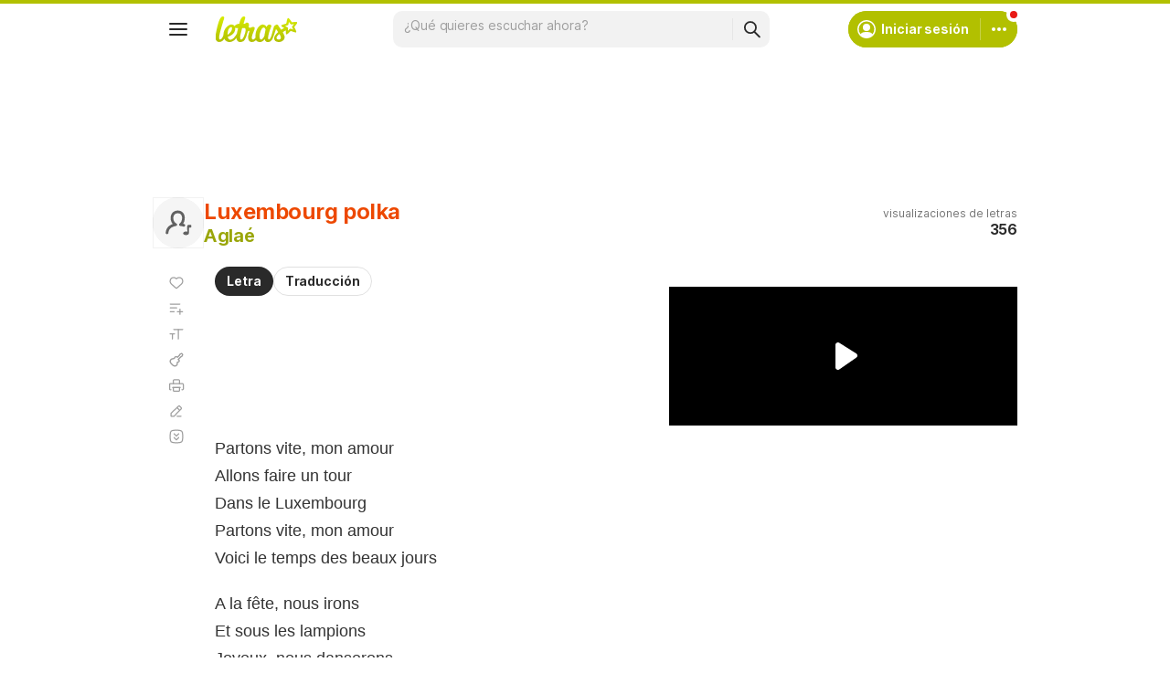

--- FILE ---
content_type: text/html; charset=utf-8
request_url: https://www.google.com/recaptcha/api2/aframe
body_size: 153
content:
<!DOCTYPE HTML><html><head><meta http-equiv="content-type" content="text/html; charset=UTF-8"></head><body><script nonce="iE1aSzUyRWdQmRMMvMIZWg">/** Anti-fraud and anti-abuse applications only. See google.com/recaptcha */ try{var clients={'sodar':'https://pagead2.googlesyndication.com/pagead/sodar?'};window.addEventListener("message",function(a){try{if(a.source===window.parent){var b=JSON.parse(a.data);var c=clients[b['id']];if(c){var d=document.createElement('img');d.src=c+b['params']+'&rc='+(localStorage.getItem("rc::a")?sessionStorage.getItem("rc::b"):"");window.document.body.appendChild(d);sessionStorage.setItem("rc::e",parseInt(sessionStorage.getItem("rc::e")||0)+1);localStorage.setItem("rc::h",'1770094749223');}}}catch(b){}});window.parent.postMessage("_grecaptcha_ready", "*");}catch(b){}</script></body></html>

--- FILE ---
content_type: application/javascript; charset=utf-8
request_url: https://fundingchoicesmessages.google.com/f/AGSKWxVI9Dk1bvhoHnJKgVZ2OwV4utFCzUkOwJUwKu7bFAKP4X6F_DC5_LeOz-aFh1rKevTZOh2SbiPqWCMfcQCqOZnrGO9X5I4E4W7BjA8uOUH_wEQXtKdJRWYhQiUAiKic9mvrECfi8Xuksd_d81Ysg1sV4n1ZHC7oTjYOBQRsaMDPmAAq7IfwVOKeojka/_/static/ad-/flashad3._ad_template_/im.cams./advertisings.
body_size: -1284
content:
window['d890818c-43f8-49ce-a838-dca580a6c399'] = true;